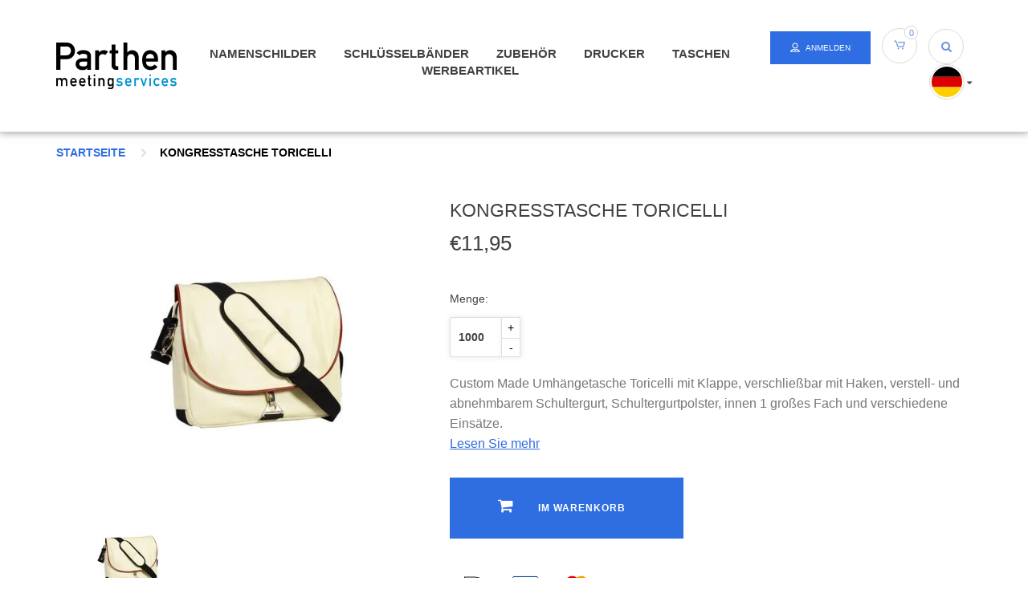

--- FILE ---
content_type: text/html;charset=utf-8
request_url: https://shop.parthen.nl/de/kongresstasche-toricelli.html
body_size: 6971
content:
<!DOCTYPE html>
<html lang="de">
  <head>
    <meta charset="utf-8"/>
<!-- [START] 'blocks/head.rain' -->
<!--

  (c) 2008-2026 Lightspeed Netherlands B.V.
  http://www.lightspeedhq.com
  Generated: 26-01-2026 @ 18:20:09

-->
<link rel="canonical" href="https://shop.parthen.nl/de/kongresstasche-toricelli.html"/>
<link rel="alternate" href="https://shop.parthen.nl/de/index.rss" type="application/rss+xml" title="Neue Produkte"/>
<meta name="robots" content="noodp,noydir"/>
<meta name="google-site-verification" content="FM0Fyc-yC4aGCClv0zPDX_qRfGYsH9Rivq0EEghjnDs"/>
<meta property="og:url" content="https://shop.parthen.nl/de/kongresstasche-toricelli.html?source=facebook"/>
<meta property="og:site_name" content="Parthen&#039;s webshop"/>
<meta property="og:title" content="Kongresstasche Toricelli"/>
<meta property="og:description" content="Trendige Kongresstasche mit Schultergurt aus PU-Leder, Größe: 33 × 27 × 8 cm. Mit 1 großen Innenfach und verschiedenen Steckfächern, mit Umschlag verschließb..."/>
<meta property="og:image" content="https://cdn.webshopapp.com/shops/186080/files/122755010/kongresstasche-toricelli.jpg"/>
<script src="https://app.reloadify.com/javascript/lightspeed_tracker.js"></script>
<script src="https://designer.printlane.com/js/lightspeed/186080.js?rnd=1669210891505"></script>
<!--[if lt IE 9]>
<script src="https://cdn.webshopapp.com/assets/html5shiv.js?2025-02-20"></script>
<![endif]-->
<!-- [END] 'blocks/head.rain' -->
    <title>Kongresstasche Toricelli - Parthen&#039;s webshop</title>
    <meta name="description" content="Trendige Kongresstasche mit Schultergurt aus PU-Leder, Größe: 33 × 27 × 8 cm. Mit 1 großen Innenfach und verschiedenen Steckfächern, mit Umschlag verschließb..." />
    <meta name="keywords" content="Kongresstasche, Toricelli, Namensschilder, Schlüsselbänder, Lanyards, Kongresstaschen, Butterfly Badges, Einsteckschilder, Hosenträgerclips, Clips." />
    <meta http-equiv="X-UA-Compatible" content="IE=edge,chrome=1">
    <meta name="viewport" content="width=device-width, initial-scale=1.0">
    <meta name="apple-mobile-web-app-capable" content="yes">
    <meta name="apple-mobile-web-app-status-bar-style" content="black">
    <!-- Chrome, Firefox OS and Opera -->
    <meta name="theme-color" content="#31393F">
    <!-- Windows Phone -->
    <meta name="msapplication-navbutton-color" content="#31393F">
    <!-- iOS Safari -->
    <meta name="apple-mobile-web-app-status-bar-style" content="#31393F">
    <meta property="fb:app_id" content="966242223397117"/>
<!-- Global site tag (gtag.js) - Google Ads: 990117677 -->
<script async src="https://www.googletagmanager.com/gtag/js?id=AW-990117677"></script>
<script>
  window.dataLayer = window.dataLayer || [];
  function gtag(){dataLayer.push(arguments);}
  gtag('js', new Date());

  gtag('config', 'AW-990117677');
</script>


    <link rel="shortcut icon" href="https://cdn.webshopapp.com/shops/186080/themes/121229/assets/favicon.ico?20201127115149" type="image/x-icon" />
    <link href='https://fonts.googleapis.com/css?family=:400,300,600' rel='stylesheet' type='text/css'>
    <link href='https://fonts.googleapis.com/css?family=:400,300,600' rel='stylesheet' type='text/css'>
    <link rel="shortcut icon" href="https://cdn.webshopapp.com/shops/186080/themes/121229/assets/favicon.png?20201127115149" type="image/x-icon" />
    <!-- <link rel="stylesheet" href="https://cdn.webshopapp.com/shops/186080/themes/121229/assets/bootstrap.css?20201127115149" /> -->
    <link rel="stylesheet" href="https://maxcdn.bootstrapcdn.com/bootstrap/3.3.7/css/bootstrap.min.css" integrity="sha384-BVYiiSIFeK1dGmJRAkycuHAHRg32OmUcww7on3RYdg4Va+PmSTsz/K68vbdEjh4u" crossorigin="anonymous">
    
    <link rel="stylesheet" href="https://cdn.webshopapp.com/shops/186080/themes/121229/assets/parthen-font.css?20201127115149" />
    <link rel="stylesheet" href="https://cdn.webshopapp.com/shops/186080/themes/121229/assets/dropdown.css?20201127115149" />
    <link rel="stylesheet" href="https://cdn.webshopapp.com/shops/186080/themes/121229/assets/transition.css?20201127115149" />
    <link rel="stylesheet" href="https://cdn.webshopapp.com/shops/186080/themes/121229/assets/owl-carousel.css?20201127115149" />
    <link rel="stylesheet" href="https://cdn.webshopapp.com/shops/186080/themes/121229/assets/font-awesome.css?20201127115149" />
    <link rel="stylesheet" href="https://cdn.webshopapp.com/shops/186080/themes/121229/assets/checkbox-min.css?20201127115149" />
    <link rel="stylesheet" href="https://cdn.webshopapp.com/shops/186080/themes/121229/assets/settings.css?20201127115149" />
    <link rel="stylesheet" href="https://cdn.webshopapp.com/shops/186080/themes/121229/assets/shopmonkey.css?20201127115149" />
    <link rel="stylesheet" href="https://cdn.webshopapp.com/shops/186080/themes/121229/assets/jquery-fancybox.css?20201127115149" />
    <link rel="stylesheet" href="https://cdn.webshopapp.com/assets/gui-2-0.css?2025-02-20" />
    <link rel="stylesheet" href="https://cdn.webshopapp.com/assets/gui-responsive-2-0.css?2025-02-20" />
    <link rel="stylesheet" href="https://cdn.webshopapp.com/shops/186080/themes/121229/assets/custom.css?20201127115149" />
    <script src="https://cdn.webshopapp.com/assets/jquery-1-9-1.js?2025-02-20"></script>
    <script src="https://cdn.webshopapp.com/assets/jquery-ui-1-10-1.js?2025-02-20"></script>
    
    <script type="text/javascript" src="https://cdn.webshopapp.com/shops/186080/themes/121229/assets/jquery-countdown-min.js?20201127115149"></script>
    <script type="text/javascript" src="https://cdn.webshopapp.com/shops/186080/themes/121229/assets/global.js?20201127115149"></script>
    <script type="text/javascript" src="https://cdn.webshopapp.com/shops/186080/themes/121229/assets/shopmonkey.js?20201127115149"></script>
		
    <script type="text/javascript" src="https://cdn.webshopapp.com/shops/186080/themes/121229/assets/jquery-fancybox.js?20201127115149"></script>
    <script type="text/javascript" src="https://cdn.webshopapp.com/shops/186080/themes/121229/assets/dropdown.js?20201127115149"></script>
    <script type="text/javascript" src="https://cdn.webshopapp.com/shops/186080/themes/121229/assets/transition.js?20201127115149"></script>
    <script type="text/javascript" src="https://cdn.webshopapp.com/shops/186080/themes/121229/assets/owl-carousel.js?20201127115149"></script>
    <script type="text/javascript" src="https://cdn.webshopapp.com/shops/186080/themes/121229/assets/checkbox-min.js?20201127115149"></script>
    <script type="text/javascript" src="https://cdn.webshopapp.com/shops/186080/themes/121229/assets/jcarousel.js?20201127115149"></script>
    <script type="text/javascript" src="https://cdn.webshopapp.com/assets/gui.js?2025-02-20"></script>
    <script type="text/javascript" src="https://cdn.webshopapp.com/assets/gui-responsive-2-0.js?2025-02-20"></script>

        
    
    <!--[if lt IE 9]>
    <link rel="stylesheet" href="https://cdn.webshopapp.com/shops/186080/themes/121229/assets/style-ie.css?20201127115149" />
    <![endif]-->
    <!-- Google Tag Manager -->
<script>(function(w,d,s,l,i){w[l]=w[l]||[];w[l].push({'gtm.start':
new Date().getTime(),event:'gtm.js'});var f=d.getElementsByTagName(s)[0],
j=d.createElement(s),dl=l!='dataLayer'?'&l='+l:'';j.async=true;j.src=
'https://www.googletagmanager.com/gtm.js?id='+i+dl;f.parentNode.insertBefore(j,f);
})(window,document,'script','dataLayer','GTM-TSMZRT4');</script>
<!-- End Google Tag Manager -->
  </head>
  <body>
    <!-- Google Tag Manager (noscript) -->
<noscript><iframe src="https://www.googletagmanager.com/ns.html?id=GTM-TSMZRT4"
height="0" width="0" style="display:none;visibility:hidden"></iframe></noscript>
<!-- End Google Tag Manager (noscript) -->
    
           
    <div class="mobile-menu-overlay menu"></div>

<div class="mobile-menu cart">
  <div class="mobile-menu-inner">
    
  <div class="logo  align-middle">
    <a href="https://shop.parthen.nl/de/">
      <img src="https://cdn.webshopapp.com/shops/186080/themes/121229/assets/logo-parthen-2011.svg?20201127115149" alt="Parthen&#039;s webshop">
    </a>
  </div>
  
    <ul class="sub-menu">
              	<li>
        	<a href="#login-popup" data-fancybox><i class="fa fa-user before"></i>anmelden</a>
        </li>
            </ul>
    
   <ul>
          <li class=""><a class="normal-link" href="https://shop.parthen.nl/de/namenschilder/"><i class="fa fa-circle-o before"></i>Namenschilder</a><span class="more-cats"><i class="fa fa-angle-right"></i></span>              <ul class="">
                    <li class=""><a class="normal-link" href="https://shop.parthen.nl/de/namenschilder/butterfly-badges/">Butterfly Badges™</a>
            
          </li>
                    <li class=""><a class="normal-link" href="https://shop.parthen.nl/de/namenschilder/butterfly-badges-mit-vouchers/">Butterfly badges mit vouchers  </a>
            
          </li>
                    <li class=""><a class="normal-link" href="https://shop.parthen.nl/de/namenschilder/farbige-butterfly-badges/"> Farbige Butterfly badges </a>
            
          </li>
                    <li class=""><a class="normal-link" href="https://shop.parthen.nl/de/namenschilder/inkjet-butterfly-badges/">Inkjet  Butterfly badges™</a>
            
          </li>
                    <li class=""><a class="normal-link" href="https://shop.parthen.nl/de/namenschilder/gedruckte-namensschilder/">Gedruckte Namensschilder </a>
            
          </li>
                    <li class=""><a class="normal-link" href="https://shop.parthen.nl/de/namenschilder/expobadge/">ExpoBadge</a>
            
          </li>
                    <li class=""><a class="normal-link" href="https://shop.parthen.nl/de/namenschilder/thermo-etiketten/">Thermo-Etiketten</a>
            
          </li>
                    <li class=""><a class="normal-link" href="https://shop.parthen.nl/de/namenschilder/ausweishuelle/">Ausweishülle</a>
            
          </li>
                    <li class=""><a class="normal-link" href="https://shop.parthen.nl/de/namenschilder/einsteckschilder/"> Einsteckschilder </a>
            
          </li>
                    <li class=""><a class="normal-link" href="https://shop.parthen.nl/de/namenschilder/zusatzstreifen-fuer-namensschild/">Zusatzstreifen für Namensschild</a>
            
          </li>
                    <li class=""><a class="normal-link" href="https://shop.parthen.nl/de/namenschilder/befestigungen/">Befestigungen</a>
            
          </li>
                  </ul>
            </li>
          <li class=""><a class="normal-link" href="https://shop.parthen.nl/de/schluesselbaender/"><i class="fa fa-circle-o before"></i>Schlüsselbänder</a><span class="more-cats"><i class="fa fa-angle-right"></i></span>              <ul class="">
                    <li class=""><a class="normal-link" href="https://shop.parthen.nl/de/schluesselbaender/sofort-lieferbar-7038425/">Sofort lieferbar</a>
            
          </li>
                    <li class=""><a class="normal-link" href="https://shop.parthen.nl/de/schluesselbaender/personalisierte-schluesselbaender/">Personalisierte Schlüsselbänder</a>
            
          </li>
                    <li class=""><a class="normal-link" href="https://shop.parthen.nl/de/schluesselbaender/zum-selbstgestalten-7659386/">ZUM SELBSTGESTALTEN</a>
            
          </li>
                  </ul>
            </li>
          <li class=""><a class="normal-link" href="https://shop.parthen.nl/de/zubehoer-4282946/"><i class="fa fa-circle-o before"></i>Zubehör</a><span class="more-cats"><i class="fa fa-angle-right"></i></span>              <ul class="">
                    <li class=""><a class="normal-link" href="https://shop.parthen.nl/de/zubehoer-4282946/zubehoer/">Zubehör</a>
            
          </li>
                    <li class=""><a class="normal-link" href="https://shop.parthen.nl/de/zubehoer-4282946/printer-zubehoer/">Printer zubehör</a>
            
          </li>
                  </ul>
            </li>
          <li class=""><a class="normal-link" href="https://shop.parthen.nl/de/drucker/"><i class="fa fa-circle-o before"></i>Drucker</a><span class="more-cats"><i class="fa fa-angle-right"></i></span>              <ul class="">
                    <li class=""><a class="normal-link" href="https://shop.parthen.nl/de/drucker/epson-tm-c3500/">Epson TM-C3500</a>
            
          </li>
                    <li class=""><a class="normal-link" href="https://shop.parthen.nl/de/drucker/epson-cw-c4000/">Epson CW-C4000</a>
            
          </li>
                  </ul>
            </li>
          <li class=""><a class="normal-link" href="https://shop.parthen.nl/de/taschen-5430500/"><i class="fa fa-circle-o before"></i>Taschen</a><span class="more-cats"><i class="fa fa-angle-right"></i></span>              <ul class="">
                    <li class=""><a class="normal-link" href="https://shop.parthen.nl/de/taschen-5430500/sofort-lieferbar/">Sofort lieferbar</a>
            
          </li>
                    <li class=""><a class="normal-link" href="https://shop.parthen.nl/de/taschen-5430500/spezialanfertigung/">Spezialanfertigung</a>
            
          </li>
                  </ul>
            </li>
          <li class=""><a class="normal-link" href="https://shop.parthen.nl/de/werbeartikel/"><i class="fa fa-circle-o before"></i>Werbeartikel</a><span class="more-cats"><i class="fa fa-angle-right"></i></span>              <ul class="">
                    <li class=""><a class="normal-link" href="https://shop.parthen.nl/de/werbeartikel/oeko-produkte/">Öko-Produkte</a>
            
          </li>
                    <li class=""><a class="normal-link" href="https://shop.parthen.nl/de/werbeartikel/give-aways/">Give-aways</a>
            
          </li>
                    <li class=""><a class="normal-link" href="https://shop.parthen.nl/de/werbeartikel/notizbuch/">Notizbuch</a>
            
          </li>
                    <li class=""><a class="normal-link" href="https://shop.parthen.nl/de/werbeartikel/stifte/">Stifte</a>
            
          </li>
                    <li class=""><a class="normal-link" href="https://shop.parthen.nl/de/werbeartikel/mappen/">Mappen</a>
            
          </li>
                  </ul>
            </li>
                </ul>
    
    <ul class="sub-menu">
            <li>
        <a href="javascript:;"><i class="fa fa-flag before"></i>Deutsch</a><span class="more-cats"><i class="fa fa-angle-right"></i></span>
        <ul>
        	          <li><a href="https://shop.parthen.nl/nl/">Nederlands</a></li>
                    <li><a href="https://shop.parthen.nl/de/">Deutsch</a></li>
                    <li><a href="https://shop.parthen.nl/en/">English</a></li>
                  </ul>
      </li>
                            </ul>
    
    
    	
  </div>
</div>    <div class="cart-overlay cart"></div>

<div class="cart-side cart">
  <div class="cart-inner">
    
    <div class="cart-title-wrap">
      <div class="cart-title">
        <div class="align">
          <div class="title title-font align-middle">Ihr Warenkorb</div>
          <div class="items text-right align-middle"><span class="item-qty">0</span> artikel</div>
        </div>
      </div>
      <div class="close-cart">
        <div class="align align-100">
          <div class="align-middle">
            <i class="fa fa-close"></i></div>
          </div>
        </div>
    </div>
    
    <div class="cart-body">
      
      <div class="cart-products hidden">
        <table>
                  </table>
      </div>
  
      <div class="no-cart-products">Keine Produkte gefunden...</div>
      
    </div>
    
        
        

    <div class="cart-total  hidden">
      <div class="align align-100">
        <div class="price align-middle"><span class="title">Gesamt:</span> <span class="qty">€0,00</span></div>
        <div class="button align-middle text-right"><a class="btn" href="https://shop.parthen.nl/de/cart/">Kasse</a></div>
      </div>
    </div>
    
  </div>
</div>    <div class="topbar body-wrap visible-xs">
    <div class="topbar-left">
            <a href="https://shop.parthen.nl/de/cart/">Warenkorb</a>
    </div>
       </div> 
<header class="body-wrap">
  <div class="container">
    <div class="header-inner">
      <div class="burger vertical-align open-menu">
        <i class="fa fa-bars"></i>
      </div>
      <div class="logo vertical-align">
        <a href="https://shop.parthen.nl/de/">
        <img src="https://cdn.webshopapp.com/shops/186080/themes/121229/assets/logo-parthen-2011.svg?20201127115149" width="150px">
        </a>
      </div>
      <div class="nav vertical-align hidden-xs hidden-sm">
        <ul>
                    <li class="item"><a href="https://shop.parthen.nl/de/namenschilder/">Namenschilder</a>
            <ul class="sub-menu">
                              <li class="sub"><a href="https://shop.parthen.nl/de/namenschilder/butterfly-badges/">Butterfly Badges™</a></li>
                              <li class="sub"><a href="https://shop.parthen.nl/de/namenschilder/butterfly-badges-mit-vouchers/">Butterfly badges mit vouchers  </a></li>
                              <li class="sub"><a href="https://shop.parthen.nl/de/namenschilder/farbige-butterfly-badges/"> Farbige Butterfly badges </a></li>
                              <li class="sub"><a href="https://shop.parthen.nl/de/namenschilder/inkjet-butterfly-badges/">Inkjet  Butterfly badges™</a></li>
                              <li class="sub"><a href="https://shop.parthen.nl/de/namenschilder/gedruckte-namensschilder/">Gedruckte Namensschilder </a></li>
                              <li class="sub"><a href="https://shop.parthen.nl/de/namenschilder/expobadge/">ExpoBadge</a></li>
                              <li class="sub"><a href="https://shop.parthen.nl/de/namenschilder/thermo-etiketten/">Thermo-Etiketten</a></li>
                              <li class="sub"><a href="https://shop.parthen.nl/de/namenschilder/ausweishuelle/">Ausweishülle</a></li>
                              <li class="sub"><a href="https://shop.parthen.nl/de/namenschilder/einsteckschilder/"> Einsteckschilder </a></li>
                              <li class="sub"><a href="https://shop.parthen.nl/de/namenschilder/zusatzstreifen-fuer-namensschild/">Zusatzstreifen für Namensschild</a></li>
                              <li class="sub"><a href="https://shop.parthen.nl/de/namenschilder/befestigungen/">Befestigungen</a></li>
                          </ul>
          </li>
                    <li class="item"><a href="https://shop.parthen.nl/de/schluesselbaender/">Schlüsselbänder</a>
            <ul class="sub-menu">
                              <li class="sub"><a href="https://shop.parthen.nl/de/schluesselbaender/sofort-lieferbar-7038425/">Sofort lieferbar</a></li>
                              <li class="sub"><a href="https://shop.parthen.nl/de/schluesselbaender/personalisierte-schluesselbaender/">Personalisierte Schlüsselbänder</a></li>
                              <li class="sub"><a href="https://shop.parthen.nl/de/schluesselbaender/zum-selbstgestalten-7659386/">ZUM SELBSTGESTALTEN</a></li>
                          </ul>
          </li>
                    <li class="item"><a href="https://shop.parthen.nl/de/zubehoer-4282946/">Zubehör</a>
            <ul class="sub-menu">
                              <li class="sub"><a href="https://shop.parthen.nl/de/zubehoer-4282946/zubehoer/">Zubehör</a></li>
                              <li class="sub"><a href="https://shop.parthen.nl/de/zubehoer-4282946/printer-zubehoer/">Printer zubehör</a></li>
                          </ul>
          </li>
                    <li class="item"><a href="https://shop.parthen.nl/de/drucker/">Drucker</a>
            <ul class="sub-menu">
                              <li class="sub"><a href="https://shop.parthen.nl/de/drucker/epson-tm-c3500/">Epson TM-C3500</a></li>
                              <li class="sub"><a href="https://shop.parthen.nl/de/drucker/epson-cw-c4000/">Epson CW-C4000</a></li>
                          </ul>
          </li>
                    <li class="item"><a href="https://shop.parthen.nl/de/taschen-5430500/">Taschen</a>
            <ul class="sub-menu">
                              <li class="sub"><a href="https://shop.parthen.nl/de/taschen-5430500/sofort-lieferbar/">Sofort lieferbar</a></li>
                              <li class="sub"><a href="https://shop.parthen.nl/de/taschen-5430500/spezialanfertigung/">Spezialanfertigung</a></li>
                          </ul>
          </li>
                    <li class="item"><a href="https://shop.parthen.nl/de/werbeartikel/">Werbeartikel</a>
            <ul class="sub-menu">
                              <li class="sub"><a href="https://shop.parthen.nl/de/werbeartikel/oeko-produkte/">Öko-Produkte</a></li>
                              <li class="sub"><a href="https://shop.parthen.nl/de/werbeartikel/give-aways/">Give-aways</a></li>
                              <li class="sub"><a href="https://shop.parthen.nl/de/werbeartikel/notizbuch/">Notizbuch</a></li>
                              <li class="sub"><a href="https://shop.parthen.nl/de/werbeartikel/stifte/">Stifte</a></li>
                              <li class="sub"><a href="https://shop.parthen.nl/de/werbeartikel/mappen/">Mappen</a></li>
                          </ul>
          </li>
                  </ul>
      </div>
      <div class="buttons vertical-align">
        <div class="account  hidden-xs">
          <a href="https://shop.parthen.nl/de/account/"><i class="icon-user"></i>Anmelden</a>
        </div>
        <div class="shopping-cart open-cart circle  hidden-xs">
          <i class="icon-cart"></i>
          <span class="amount">0</span>
                  </div>
        <div class="search-box">
        <div class="search circle">
          <i class="fa fa-search"></i>
        </div>
        <form action="https://shop.parthen.nl/de/search/" method="get" id="formSearch">
            <input type="text" name="q" autocomplete="off"  value="" placeholder="Suchen..."/>
            <span onclick="$('#formSearch').submit();" title="Suchen"></span>
          </form> 
          </div>
        <div class="languages  hidden-xs">
          <div class="active-lang"><img src="https://cdn.webshopapp.com/shops/186080/themes/121229/assets/de.svg?20201127115149"><i class="fa fa-caret-down visible-lg"></i></div>
          <div class="lang-dropdown">
                                          <div class="language"><a href="https://shop.parthen.nl/nl/"><img src="https://cdn.webshopapp.com/shops/186080/themes/121229/assets/nl.svg?20201127115149"></a></div>
                                                                                  <div class="language"><a href="https://shop.parthen.nl/en/"><img src="https://cdn.webshopapp.com/shops/186080/themes/121229/assets/en.svg?20201127115149"></a></div>
                                    </div>
        </div>
      </div>
    </div>
  </div>
  
  <form action="https://shop.parthen.nl/de/search/" class="search-bottom" method="get" id="formSearch">
     <div class="container">
  <input type="text" name="q" autocomplete="off"  value="" placeholder="Suchen..."/>
  <span onclick="$('#formSearch').submit();" title="Suchen"></span>
       </div>
</form> 
</header>    <div class="body-wrap">
    <div class="wrapper">
      <div class="content margin-top">
                

<div class="container product-page">
<div class="breadcrumbs">
  <div><a href="https://shop.parthen.nl/de/">Startseite</a></div>

      <div  class="active" ><i class="fa fa-chevron-right"></i><a href="https://shop.parthen.nl/de/kongresstasche-toricelli.html">Kongresstasche Toricelli</a></div>
  </div>

<div class="product-buy">
  <div class="product-left col-sm-5">
    <div class="main-image">
      <div class="owl-carousel">
              <img src="https://cdn.webshopapp.com/shops/186080/files/122755010/500x400x2/image.jpg" data-image="1">
            </div>
    </div>
    <div class="thumb-images">
      <div class="owl-carousel">
              <img src="https://cdn.webshopapp.com/shops/186080/files/122755010/200x150x2/image.jpg" data-image="1">
            </div>
    </div>
  </div>
  <div class="product-right col-sm-7 col-lg-7">
    <div class="row"><div class="col-xs-12 col-lg-12">
    <div class="product-title">
      <h2>Kongresstasche Toricelli</h2>
    </div>
                    <div class="product-price">€11,95</div>
    
    
    <form action="https://shop.parthen.nl/de/cart/add/97348358/" id="product_configure_form" method="post">
      <div class="product-variants">
        <input type="hidden" name="bundle_id" id="product_configure_bundle_id" value="">

        <div class="product-amount-title">Menge:</div>
        <input type="text" name="quantity" value="1000" class="product-input-value" />
            <div class="amount">
              <a href="javascript:;" onclick="updateQuantity('up');" class="up">+</a>
              <a href="javascript:;" onclick="updateQuantity('down');" class="down">-</a>
              <div id="noMoreStock"><span>There are no more then 10000 products on stock</span></div>
            </div>
        
      </div>
      <div class="product-description">
        Custom Made Umhängetasche Toricelli mit Klappe, verschließbar mit Haken, verstell- und abnehmbarem Schultergurt, Schultergurtpolster, innen 1 großes Fach und verschiedene Einsätze.
        <div class="read-more">
          <a href="javascript:;" data-scroll="product-bottom">Lesen Sie mehr</a>
        </div>
      </div>
      
            
            
      <div class="cart-button "><a href="https://shop.parthen.nl/de/cart/add/97348358/"><i class="fa fa-shopping-cart"></i><span class="hidden-xs">im Warenkorb</span></a></div>
            <div class="product-payments">
              <img src="https://cdn.webshopapp.com/shops/186080/themes/121229/assets/ideal.png?20201127115149" width="60">
              <img src="https://cdn.webshopapp.com/shops/186080/themes/121229/assets/mistercash.png?20201127115149" width="60">
              <img src="https://cdn.webshopapp.com/shops/186080/themes/121229/assets/mastercard.png?20201127115149" width="60">
              <img src="https://cdn.webshopapp.com/shops/186080/themes/121229/assets/visa.png?20201127115149" width="60">
              <img src="https://cdn.webshopapp.com/shops/186080/themes/121229/assets/banktransfer.png?20201127115149" width="60">
              </div>
    </form>
          </div>
          </div>
  </div>
    
</div>

<div id="product-bottom" class="product-bottom col-xs-12">
  <div class="product-tabs hidden-xs">
    <div class="tab-header active"><a href="javascript:;" data-tab="1">Produktbeschreibung</a></div>
       </div>
  <div class="product-tabs visible-xs">
    <div class="tab-header active"><a href="javascript:;" data-tab="1">Omschrijving </a></div>
       </div>
  <div class="product-tab-content content-1 active">
    <p>Custom Made Umhängetasche Toricelli mit Klappe, verschließbar mit Haken, verstell- und abnehmbarem Schultergurt, Schultergurtpolster, innen 1 großes Fach und verschiedene Einsätze.</p>
<p>Material: PU-Leder</p>
<p>Maße: 33 x 27 x 8 cm</p>
<p>Zum Selbstgestalten - personalisierte Taschen werden Ihren Wünschen entsprechend angefertigt und können mit jedem beliebigen Logo versehen werden.</p>
<p>Andere Größen, andere Materialien, andere Farben oder andere Verschlüsse - Ihnen stehen bei der Selbstgestaltung Ihrer Tasche zahllose Möglichkeiten zur Verfügung.</p>
<p>Mindestbestellmenge: 1.000 Stück</p>
<p>Geschätzte Lieferzeit: 3 bis 4 Monate nach Genehmigung der digitalen Probe</p>
  </div>

  <div class="product-tab-content content-2">
    <ul>
        </ul>
  </div>
</div>
</div>

<div class="usp-bar">
  <div class="container">
    <div class="col-sm-4 usp">
      <i class="icon-clock"></i>
      <div>Lieferung morgen bei Bestellung vor 20:00 Uhr</div>
    </div>
    <div class="col-sm-4 usp">
      <i class="icon-users"></i>
      <div>Persönlicher Support</div>
    </div>
    <div class="col-sm-4 usp">
      <i class="icon-card"></i>
      <div>Sichere und schnelle Zahlung mit Ihrer eigenen Bank</div>
    </div>
  </div>
</div>

  
  
  


<script src="https://cdn.webshopapp.com/shops/186080/themes/121229/assets/jquery-zoom-min.js?20201127115149" type="text/javascript"></script>
<script type="text/javascript">
function noMoreStock () {
  $('#noMoreStock').addClass('active');
  setTimeout(function(){
   $('#noMoreStock').removeClass('active');
  }, 5000);
}
  
  $('.cart-button a').on('click', function(){
  	if ($('.product-variants input[name = "quantity"]').val() > 10000 ) {
    noMoreStock();
  }
  });
  
function updateQuantity(way){
    var quantity = parseInt($('.product-variants input[name = "quantity"]').val());
    if (way == 'up'){
        if (quantity < 10000){
            quantity = quantity + 1000;
        } else {
            quantity = 10000;
  					noMoreStock();
        }
    } else {
        if (quantity > 1000){
            quantity = quantity - 1000;
        } else {
            quantity = 1000;
        }
    }

    $('.product-variants input[name = "quantity"]').val(quantity);
}
</script>      </div>
      <div class="back-to-top">
        <i class="fa fa-chevron-up"></i>
      </div>
      <footer>
    <div class="contact">
    <div class="contact-inner">
      <div class="container">
        <div class="contact-text-box">
          <div class="contact-title"></div>
          <div class="contact-text">Shop for the best meeting supplies, registration software and event proces management support.</div>
          <div class="contact-link"><a href="https://shop.parthen.nl/de/service/">Kontaktieren Sie uns</a></div>
        </div>
      </div>
    </div>
  </div>
    <div class="main-footer">
    <div class="container">
      <div class="col-md-5 hidden-xs hidden-sm footer-logo">
        <img src="https://cdn.webshopapp.com/shops/186080/themes/121229/assets/logo-parthen-2011.svg?20201127115149" width="150px">
      </div>
      <div class="col-md-7">
        <div class="row">
          <div class="col-sm-4 footer-column">
            <div class="footer-title">Sitemap</div>
            <ul>
                              <li><a href="https://shop.parthen.nl/de/">Startseite</a></li>
                              <li><a href="https://shop.parthen.nl/de/collection/">Produkte</a></li>
                              <li><a href="https://shop.parthen.nl/de/service/privacy-policy/">Datenschutzerklärung</a></li>
                              <li><a href="https://shop.parthen.nl/de/service/disclaimer/"></a></li>
                              <li><a href="https://shop.parthen.nl/de/service/general-terms-conditions/">Allgemeine Geschäftsbedingungen </a></li>
                              <li><a href="https://shop.parthen.nl/de/service/about/"></a></li>
                          </ul>
          </div>
          <div class="col-sm-4 footer-column">
            <div class="footer-title">Bedienung</div>
            <ul>
                              <li><a href="https://shop.parthen.nl/de/account/orders/"></a></li>
                              <li><a href="https://shop.parthen.nl/de/account/wishlist/"></a></li>
                              <li><a href="https://shop.parthen.nl/de/account/"></a></li>
                              <li><a href="https://shop.parthen.nl/de/account/newsletters/"></a></li>
                              <li><a href="https://shop.parthen.nl/de/service/shipping-returns/"></a></li>
                              <li><a href="https://shop.parthen.nl/service/print/">Druck Anleitung</a></li>
                          </ul>
          </div>
          <div class="col-sm-4 footer-column">
            <div class="footer-title">Veilig betalen</div>
                            <img src="https://cdn.webshopapp.com/shops/186080/themes/121229/assets/ideal.png?20201127115149" width="60">
                            <img src="https://cdn.webshopapp.com/shops/186080/themes/121229/assets/mistercash.png?20201127115149" width="60">
                            <img src="https://cdn.webshopapp.com/shops/186080/themes/121229/assets/mastercard.png?20201127115149" width="60">
                            <img src="https://cdn.webshopapp.com/shops/186080/themes/121229/assets/visa.png?20201127115149" width="60">
                            <img src="https://cdn.webshopapp.com/shops/186080/themes/121229/assets/banktransfer.png?20201127115149" width="60">
                        </div>
        </div>
      </div>
    </div>
  </div>
  <div class="copyright">
    <div class="container">
      <div class="copyright-inner">

        <div class="payments">
          <img src="https://cdn.webshopapp.com/shops/186080/themes/121229/assets/postnl.png?20201127115149" width="110">
          <img src="https://cdn.webshopapp.com/shops/186080/themes/121229/assets/dpd.png?20201127115149" width="110">
        </div>
        <div class="socials">
          <a class="facebook" href="https://www.facebook.com/ParthenMS/"><i class="fa fa-facebook"></i></a>
          <a class="twitter" href="https://twitter.com/parthenms"><i class="fa fa-twitter"></i></a>
        </div>
      </div>
    </div>
  </div>
</footer>




<script>
  var quantityTranslation = 'Menge';
	 var showDays = ["1","2","3","4","5"];
  var showCountdown = true;
    var showCountdownFrom = '09';
       var showCountdownTill = '17';
     var incTax = 'Inkl. MwSt.';
  var quantityT = 'Menge';
  var articleCode_t = 'Artikelnummer';
  var shopCurrency = '€';
  var checkout = false;
</script>
    </div>
    </div>

    <script type="text/javascript">
      var basicUrl = 'https://shop.parthen.nl/de/';
      var shopId = '186080';
    </script>

    <!-- [START] 'blocks/body.rain' -->
<script>
(function () {
  var s = document.createElement('script');
  s.type = 'text/javascript';
  s.async = true;
  s.src = 'https://shop.parthen.nl/de/services/stats/pageview.js?product=50747069&hash=d9f7';
  ( document.getElementsByTagName('head')[0] || document.getElementsByTagName('body')[0] ).appendChild(s);
})();
</script>
  
<!-- Global site tag (gtag.js) - Google Analytics -->
<script async src="https://www.googletagmanager.com/gtag/js?id=G-Z7ZB45VTJF"></script>
<script>
    window.dataLayer = window.dataLayer || [];
    function gtag(){dataLayer.push(arguments);}

        gtag('consent', 'default', {"ad_storage":"denied","ad_user_data":"denied","ad_personalization":"denied","analytics_storage":"denied","region":["AT","BE","BG","CH","GB","HR","CY","CZ","DK","EE","FI","FR","DE","EL","HU","IE","IT","LV","LT","LU","MT","NL","PL","PT","RO","SK","SI","ES","SE","IS","LI","NO","CA-QC"]});
    
    gtag('js', new Date());
    gtag('config', 'G-Z7ZB45VTJF', {
        'currency': 'EUR',
                'country': 'NL'
    });

        gtag('event', 'view_item', {"items":[{"item_id":97348358,"item_name":"Kongresstasche Toricelli","currency":"EUR","item_brand":"","item_variant":"Standard","price":11.95,"quantity":1000,"item_category":"Taschen","item_category2":"Spezialanfertigung"}],"currency":"EUR","value":11.95});
    </script>
  <!-- Hotjar Tracking Code for shop.parthen.nl -->
<script>
        (function(h,o,t,j,a,r){
                h.hj=h.hj||function(){(h.hj.q=h.hj.q||[]).push(arguments)};
                h._hjSettings={hjid:406005,hjsv:5};
                a=o.getElementsByTagName('head')[0];
                r=o.createElement('script');r.async=1;
                r.src=t+h._hjSettings.hjid+j+h._hjSettings.hjsv;
                a.appendChild(r);
        })(window,document,'//static.hotjar.com/c/hotjar-','.js?sv=');
</script>

<script src="//code.tidio.co/b9z0bstrwk0v0testsvlr4auqbgruc1b.js"></script>

<!-- Google Tag Manager -->
<script>(function(w,d,s,l,i){w[l]=w[l]||[];w[l].push({'gtm.start':
new Date().getTime(),event:'gtm.js'});var f=d.getElementsByTagName(s)[0],
j=d.createElement(s),dl=l!='dataLayer'?'&l='+l:'';j.async=true;j.src=
'https://www.googletagmanager.com/gtm.js?id='+i+dl;f.parentNode.insertBefore(j,f);
})(window,document,'script','dataLayer','GTM-TSMZRT4');</script>
<!-- End Google Tag Manager -->
<script>
// VIEWSION.net APPLoader
var d=document;var s=d.createElement('script');s.async=true;s.type="text/javascript";s.src="https://seoshop.viewsion.net/apps/js/c/1325b1/apploader.js";d.body.appendChild(s);
</script>
<script>
// VIEWSION.net APPLoader
var d=document;var s=d.createElement('script');s.async=true;s.type="text/javascript";s.src="https://app.viewsion.net/apps/js/c/1325b1/apploader.js";d.body.appendChild(s);
</script>
<!-- [END] 'blocks/body.rain' -->
<!-- Albacross -->
<script type="text/javascript">
(function(a,l,b,c,r,s){_nQc=c,r=a.createElement(l),s=a.getElementsByTagName(l)[0];r.async=1;r.src=l.src=("https:"==a.location.protocol?"https://":"http://")+b;s.parentNode.insertBefore(r,s);})(document,"script","serve.albacross.com/track.js","89484622");
</script>
<!-- END: Albacross -->

    
  </body>

</html>

--- FILE ---
content_type: text/javascript;charset=utf-8
request_url: https://shop.parthen.nl/de/services/stats/pageview.js?product=50747069&hash=d9f7
body_size: -413
content:
// SEOshop 26-01-2026 18:20:12

--- FILE ---
content_type: application/javascript
request_url: https://cdn.webshopapp.com/shops/186080/themes/121229/assets/shopmonkey.js?20201127115149
body_size: 3810
content:
function pad (str, max) {
  str = str.toString();
  return str.length < max ? pad("0" + str, max) : str;
}

function numberWithCommas(x) {
    return x.toString().replace(/\B(?=(\d{3})+(?!\d))/g, ".");
}

function money (price) {
  if (price) {
    
  
  	var priceMoney = shopCurrency+''+ price.toFixed(2).replace('.', ',');
  	
    if (shopCurrency == '$') {
      priceMoney = priceMoney.replace(',', '.');
    }
  } else {
  	var priceMoney = '';
  }
  return priceMoney;
}

function pad (str, max) {
  str = str.toString();
  return str.length < max ? pad("0" + str, max) : str;
}

// REFRESH CART //
function refreshCart() {
  $.get((basicUrl+'?format=json'), function(data){
    $('.cart-side.cart .cart-products table').empty();
    var products = data.page.cart.products;
    var items = 0;
    
    if (products) {
      $('.cart-side .no-cart-products').addClass('hidden');
      $('.cart-side .cart-products').removeClass('hidden');
      $('.cart-side .cart-total').removeClass('hidden');
      $.each(products, function(index, product){
        /** Productprice for LS bundled product price bug */
        var productPrice = 0;
        if(product.bundled){
        	$.each(product.bundled, function(key, bundledProduct){
          	productPrice = productPrice + bundledProduct.price.price;
          });
        } else {
        	productPrice = product.price.price;
        }
        
        items = items + parseInt(product.quantity);
        var productTr = $('<tr></tr>').appendTo('.cart-side.cart .cart-products table');
        var image = $('<td class="image"><div class="image-wrap"><a href="'+basicUrl+product.url+'"><img src="https://static.webshopapp.com/shops/'+pad(shopId, 6)+'/files/'+pad(product.image, 9)+'/100x100x2/image.jpg"></a></div></td>').appendTo(productTr);
        //var info = $('<td><div class="info"><a class="title title-font" href="'+basicUrl+product.url+'">'+product.title+'</a><div class="align"><div class="extra-info align-bottom"><div class="qty">'+quantityT+': '+product.quantity+'</div></div><div class="price align-bottom text-right">'+ money(productPrice) +'</div></div></div></td>').appendTo(productTr);
        var productTd = $('<td>').appendTo(productTr);
        var info = $('<div class="info">').appendTo(productTd);
        var title = $('<a class="title title-font" href="'+basicUrl+product.url+'">'+product.title+'</a>').appendTo(info);
        var loopindex = 1;
        if(product.bundled){
        	var productbundle = $('<div class="productbundled">').appendTo(info);
          var productbundleUl = $('<ul>').appendTo(productbundle);
          $.each(product.bundled, function(key, bundledProduct){
            if(loopindex > 1){
          		var productbundleProduct = $('<li><i class="fa fa-plus"></i> '+bundledProduct.title+'</li>').appendTo(productbundleUl);
            }
            loopindex++;
          });
        }
        var align = $('<div class="align"><div class="extra-info align-bottom"><div class="qty">'+quantityT+': '+product.quantity+'</div></div><div class="price align-bottom text-right">'+ money(productPrice) +'</div></div>').appendTo(info);
        var remove = $('<td class="text-right"><form><a class="remove-product from-cart" href="javascript:;" data-url="'+basicUrl+'cart/delete/'+product.qid+'"><i class="fa fa-close"></i></a></form></td>').appendTo(productTr);        
      });
  	} else {
   	 $('.cart-side .no-cart-products').removeClass('hidden')
    }
    $('#header .main-header .icons .cart-header .text, .cart-side.cart .cart-title .items .item-qty, header .buttons .amount').html(items).removeClass('hidden');
    if (data.page.cart) {
    		$('.cart-side .cart-total .price .qty').html(money(data.page.cart.total.price));
  	} else {
        $('.cart-side .cart-total .price .qty').html(money(0));
    }
  });
}
// END REFRESH CART //

$(document).ready(function(){
  
  $('.remove-product.from-cart').live('click', function(){
    var url = $(this).attr('data-url');
    var form = $(this).closest('form');
    $(this).closest('tr').remove();
    
    $.ajax({
      type: "POST",
      url: url,
      data: form.serialize()
    });
    
    setTimeout(function(){
      refreshCart();
    }, 500);
  
  });
  
  $('.open-cart').on('click', function(){
    $('.body-wrap, .cart-overlay.cart, .cart-side.cart').toggleClass('cart-open');
    $('html').toggleClass('no-scroll');
  });
  
  $('.cart-overlay, .close-cart').on('click', function(){
    $('.body-wrap, .cart-overlay, .cart-side').removeClass('cart-open');
    $('html').removeClass('no-scroll');
  });
  
  $('.staffelkorting .staffel-row').on('click', function() {
    var cur = $(this);
    var amount = cur.find('.custom-check').data('amount');
    
  	$('.staffelkorting .custom-check').removeClass('active');
    cur.find('.custom-check').addClass('active');
    
    cur.closest('.product-right').find('input.product-input-value').val(amount);
  });
  
  $('input.product-input-value').on('change', function() {
  	var amount = $(this).val();
    
    $('.staffelkorting .staffel-row').each(function( index ) {
    	var qua = $(this).find('.custom-check').data('amount');
      
      if (amount >= qua) {
      	$('.staffelkorting .custom-check').removeClass('active');
    		$(this).find('.custom-check').addClass('active');
      }
    });
  });
  
  $('.product-right .amount a').on('click', function() {
  	var amount = $(this).closest('form').find('input.product-input-value').val();
    
    $('.staffelkorting .staffel-row').each(function( index ) {
    	var qua = $(this).find('.custom-check').data('amount');
      
      if (amount >= qua) {
      	$('.staffelkorting .custom-check').removeClass('active');
    		$(this).find('.custom-check').addClass('active');
      }
    });
  });
  
  // ORDER TIMER //
  var dt = new Date();
  var time = dt.getHours();
  var year = dt.getFullYear();
  var month = dt.getMonth()+1;
  var day = dt.getDate();
  var dayNr = dt.getDay();
  var currentDate = dt.getFullYear() + '/' +
      (month<10 ? '0' : '') + month + '/' +
      (day<10 ? '0' : '') + day;

  var currentDateDutch =  (day<10 ? '0' : '') + day + '-'+ (month<10 ? '0' : '') + month + '-' + dt.getFullYear()
  var showClock = true;

  $.each(showDays, function(index, showDay){
    showDay = showDay.trim();
    showDay = parseInt(showDay);
    showCountdownTill = parseInt(showCountdownTill);
   	showCountdownFrom = parseInt(showCountdownFrom);
    if(dayNr == showDay && time >= showCountdownFrom) {
      $('.order-countdown .countdown .time').countdown(currentDate +' '+showCountdownTill+':00')
        .on('update.countdown', function(event) {
          var format = '%-H:%M:%S';
          $(this).html(event.strftime(format));
        	$('.order-countdown .countdown').removeClass('hidden');
      }).on('finish.countdown', function(event) {
        $('.order-countdown .countdown').addClass('hidden');
      });
    }
  });
  // END ORDER TIMER //
  
  
  
    /* mobile menu */
  $('.open-menu').on('click', function(){
    console.log('test');
    $('.body-wrap, .mobile-menu, .mobile-menu-overlay').toggleClass('mobile-menu-open');
    $(this).toggleClass('active');
    $('html').toggleClass('no-scroll');
  });
  $('.mobile-menu-overlay, .mobile-menu a[data-fancybox], a.open-wishlist').on('click', function(){
    $('.body-wrap, .mobile-menu, .mobile-menu-overlay').removeClass('mobile-menu-open');
    $('.open-menu').removeClass('active');
    $('html').removeClass('no-scroll');
  });
  $('.mobile-menu ul li .more-cats').on('click', function(){
    var cur = $(this);
    if (!(cur.closest('li').hasClass('active'))) {
      cur.closest('ul').find('li').removeClass('active');
      cur.closest('ul').find('li ul').slideUp(300);
      cur.closest('li').addClass('active');
      cur.closest('li').find('>ul').slideDown(300);
    } else {
      cur.closest('li').removeClass('active');
      cur.closest('li').find('>ul').slideUp(300);
    }
  });
  /* end mobile menu */
  
  
  var headerHeight = $('header').height();
  
  $('a[data-scroll]').live('click', function(e){
    e.preventDefault();
    $('html, body').animate({
      scrollTop: $("#"+$(this).data('scroll')).offset().top - headerHeight - 25
    }, 1500);
  });

  $(window).on('scroll', function() {
    if ($(window).scrollTop() > 500) {
      $('.back-to-top i').fadeIn( "slow", function() {
      });
    } else {
      $('.back-to-top i').fadeOut( "slow", function() {
      });
    }
  });

  $('.back-to-top i').on('click', function() {
    $("html, body").animate({ scrollTop: 0 }, 1500);
  });
  
  if (!checkout) {
  $('.hidden-popup-btn').fancybox({
  	width: 1400,
    autoSize: false,
    wrapCSS: 'rel-pop',
    minWidth: 2
  });
	}

  $('.cart-button a').live('click', function(e){
    var cur = $(this);
    e.preventDefault();

    var postUrl = $(this).closest('form').attr('action');
    if(postUrl == undefined){
      var postUrl = $(this).attr('href');
    }
    var oldBtn = cur.html();
    cur.html('<i class="fa fa-circle-o-notch fa-spin fa-fw spinner"></i>');

    $.ajax({
      url: postUrl,
      type: 'POST',
      data: $(this).closest('form').serialize()
    }).done(function() {
    	setTimeout(function(){
      	cur.html('<i class="fa fa-check spinner check"></i>')
      }, 1000);
      setTimeout(function(){
      	cur.html(oldBtn);
        if ($(window).width() > 767) {
        	$('.hidden-popup-btn').trigger( "click" );
        }
      }, 2000);
    });
    
    


    var cart = $('.shopping-cart.circle');
    if($(this).hasClass('col-product')){
      var imgtodrag = $(this).closest('.product').find('.image-wrap img').eq(0);
    } else {
      var imgtodrag = $(this).closest('.product-page').find('.main-image .owl-item.active img').eq(0);
    }

    if (imgtodrag) {
      var imgclone = imgtodrag.clone()
          .offset({
            top: imgtodrag.offset().top,
            left: imgtodrag.offset().left
          })
          .css({
            'opacity': '0.5',
            'position': 'absolute',
            'width': '150px',
            'height': 'auto',
            'z-index': 99999
          })
          .appendTo($('body'))
          .animate({
            'top': cart.offset().top + 30,
            'left': cart.offset().left + 10,
            'width': 75,
            'height': 75
          }, 700, 'easeInOutExpo');

      imgclone.animate({
        'width': 0,
        'height': 0,
      }, function() {
        $(this).detach()
          });
      }
    
    


// UPDATE CART/PRODUCTS
     setTimeout(function(){

refreshCart();
//         $.get((basicUrl+'?format=json'), function(data){
//         var products = data.page.cart.products;
//         var totalIncl = '€'+data.page.cart.total.price.toFixed(2).replace('.', ',');
//         var totalInclComplete = numberWithCommas(totalIncl);


//         var totalQuantity = 0;
//         $.each(products, function(index, product){
//           totalQuantity = totalQuantity + 1;
//         });

//         if (totalQuantity > 0) {
//           $('.empty-cart').addClass('hidden');
//         }

//         console.log(totalQuantity)
//         $('header .shopping-cart.circle .amount').html(totalQuantity);
//         $('header .shopping-cart.circle .totaal').html(totalInclComplete);
//         $('.cart-products').empty();
//         var cartTable = $('.cart-dropdown .cart-products');

//         $.each(products, function(index, product){
//           var imgId = product.image;
//           imgId = pad(imgId, 9);
//           var imgstring = '<img src="https://static.webshopapp.com/shops/'+shopId+'/files/000000000/150x150x2/image.jpg" width="75" />';
//           img = imgstring.replace("000000000", imgId);
//           var productUrl = basicUrl + product.url;
//           var productPrice = '€'+ product.price.price.toFixed(2).replace('.', ',');
//           var productPriceTotal = product.price.price * product.quantity;
//           var productPriceTotalmoney = '€'+ productPriceTotal.toFixed(2).replace('.', ',');
//           var productPriceTotalComplete = numberWithCommas(productPriceTotalmoney);


//           $('<div class="product-cart"><a href="'+ productUrl +'"><div class="image-wrap-cart col-sm-4">'+ img +'</div><div class="product-info-cart col-sm-8"><div class="product-title">'+ product.title +', </div><div class="product-quantity">'+quantityTranslation+': '+ product.quantity +',</div><div class="product-variant">variant: '+ product.variant +'</div><div class="delete-product"><a href="'+ basicUrl +'cart/delete/'+ product.qid +'"><i class="fa fa-times"></i></a></div></div></a><div class="product-price-cart">'+ productPriceTotalComplete +'</div></div>').appendTo('.cart-dropdown .cart-products');

//         });

//       });

     },1000);
    // END UPDATE CART/PRODUCTS

     

  });

  $('.shopping-cart i').on('click', function(){
    $(this).closest('.shopping-cart').find('.cart-dropdown').toggleClass('active');
    $(this).toggleClass('active');
  });

   $('.search').on('click', function(){
    $('#formSearch.search-bottom').toggle();
  });

  $('.active-lang').on('click', function(){
    $(this).closest('.languages').find('.lang-dropdown').toggle();
  });

  $('.headline-carousel.owl-carousel').owlCarousel({
    items: 1,
    loop: true,
    autoplay: true
  });
  
  /* bundles */
  $('.bundles-slider').owlCarousel({
    loop:false,
    margin: 0,
    responsive: {
    	0: {
      	items: 1,
      },
      768: {
      	items: 2,
      },
      992: {
      	items: 2
      },
      1200: {
      	items: 3
      }
    },
    dots:true
    // mouseDrag:false,
    // touchDrag:false
    //dots:true
  })
  $('.open-bundle-options').on('click', function(){
  	$(this).next('.bundle-option').addClass('active');
  });
  $('.bundle-option-done').on('click', function(){
  	$(this).closest('.bundle-option').removeClass('active');
  });

   $('.main-image .owl-carousel').owlCarousel({
    items: 1,
    loop: true,
    mouseDrag: false,
    touchDrag: false,
    pullDrag: false
  });

   $('.thumb-images .owl-carousel').owlCarousel({
    items: 3,
    autoplay: true
  });

  $('.thumb-images img').on('click', function(){
    var data = $(this).data('image') - 1;
    var carousel = $('.main-image .owl-carousel');
    carousel.trigger("to.owl.carousel", [data, 500, true]);
  });

  $('.tab-header a').on('click', function(){
    var data = $(this).data('tab');
    if ($('.product-tab-content').hasClass('active')) {
    $('.product-tab-content').removeClass('active');
    }
    $('.product-tab-content.content-' + data ).addClass('active');

    if ($('.tab-header').hasClass('active')) {
    $('.tab-header').removeClass('active');
    }
    $(this).closest('.tab-header').addClass('active');
  });


  $('.mobile-menu .mobile-main-menu ul li .more-cats').on('click', function(){
    var cur = $(this);
    if (!(cur.closest('li').hasClass('active'))) {
      cur.closest('ul').find('li').removeClass('active');
      cur.closest('ul').find('li ul').slideUp(300);
      cur.closest('li').addClass('active');
      cur.closest('li').find('>ul').slideDown(300);
    } else {
      cur.closest('li').removeClass('active');
      cur.closest('li').find('>ul').slideUp(300);
    }
  });

$('.product-variants select').dropdown();

 $('.product-variants select').on('change', function(){

  });

});